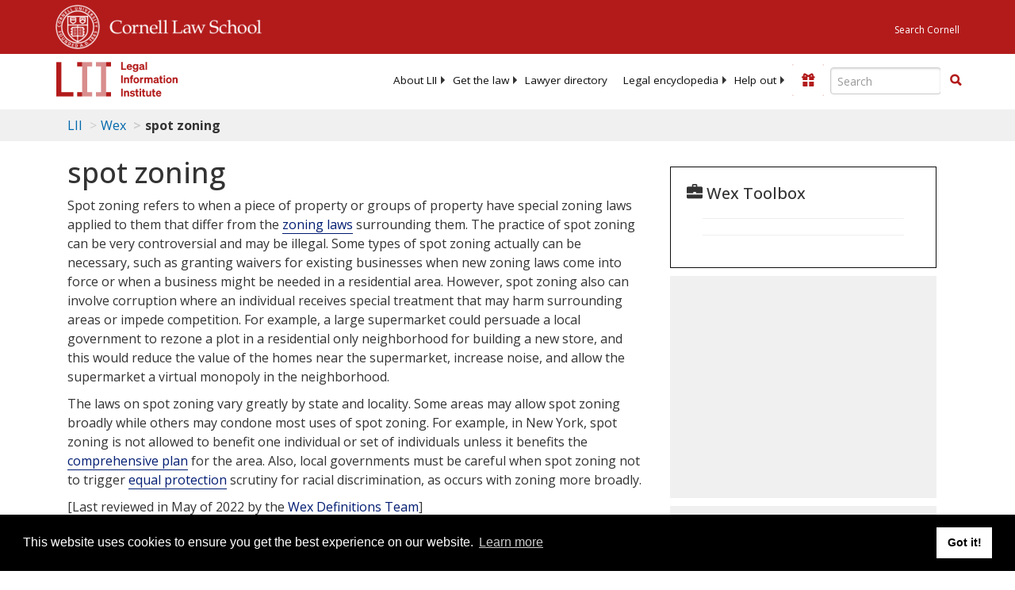

--- FILE ---
content_type: text/html; charset=UTF-8
request_url: https://www.law.cornell.edu/ajax/lii-fundraiser.php
body_size: -4
content:
{"enabled":"0","omitted":false,"onpage":"\/wex\/spot_zoning"}

--- FILE ---
content_type: text/html; charset=utf-8
request_url: https://www.google.com/recaptcha/api2/aframe
body_size: 258
content:
<!DOCTYPE HTML><html><head><meta http-equiv="content-type" content="text/html; charset=UTF-8"></head><body><script nonce="J854Gx8ljkhwEnc_hcFYdA">/** Anti-fraud and anti-abuse applications only. See google.com/recaptcha */ try{var clients={'sodar':'https://pagead2.googlesyndication.com/pagead/sodar?'};window.addEventListener("message",function(a){try{if(a.source===window.parent){var b=JSON.parse(a.data);var c=clients[b['id']];if(c){var d=document.createElement('img');d.src=c+b['params']+'&rc='+(localStorage.getItem("rc::a")?sessionStorage.getItem("rc::b"):"");window.document.body.appendChild(d);sessionStorage.setItem("rc::e",parseInt(sessionStorage.getItem("rc::e")||0)+1);localStorage.setItem("rc::h",'1768631489380');}}}catch(b){}});window.parent.postMessage("_grecaptcha_ready", "*");}catch(b){}</script></body></html>